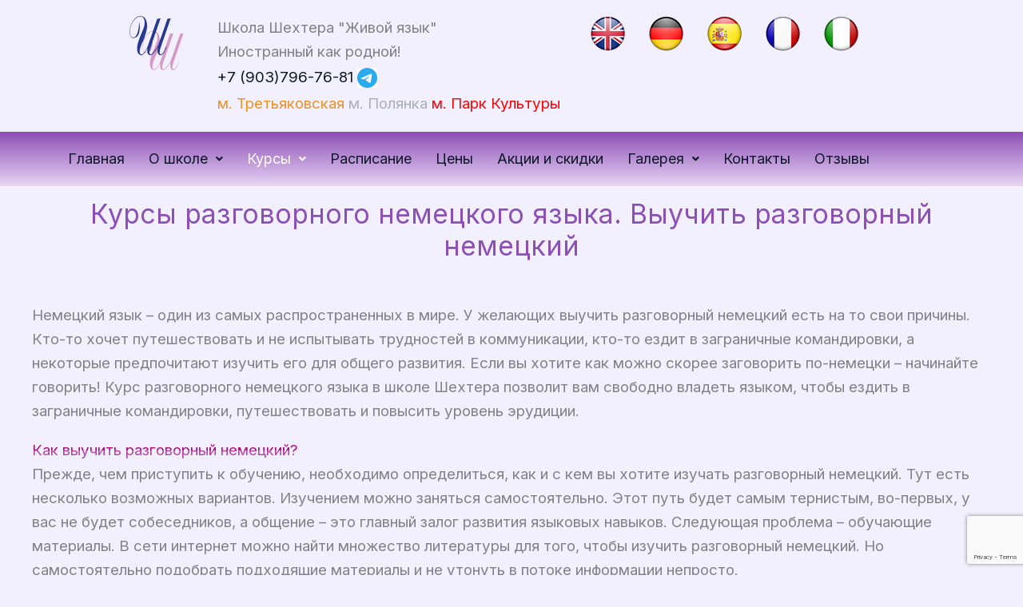

--- FILE ---
content_type: text/html; charset=utf-8
request_url: https://www.google.com/recaptcha/api2/anchor?ar=1&k=6LcDYSssAAAAALk2Qn6Z_keY0Kq7-X6IhB3OxQSR&co=aHR0cHM6Ly9zaGVraHRlci5jbHViOjQ0Mw..&hl=en&v=N67nZn4AqZkNcbeMu4prBgzg&size=invisible&anchor-ms=20000&execute-ms=30000&cb=u3z2ri3x1nd8
body_size: 48584
content:
<!DOCTYPE HTML><html dir="ltr" lang="en"><head><meta http-equiv="Content-Type" content="text/html; charset=UTF-8">
<meta http-equiv="X-UA-Compatible" content="IE=edge">
<title>reCAPTCHA</title>
<style type="text/css">
/* cyrillic-ext */
@font-face {
  font-family: 'Roboto';
  font-style: normal;
  font-weight: 400;
  font-stretch: 100%;
  src: url(//fonts.gstatic.com/s/roboto/v48/KFO7CnqEu92Fr1ME7kSn66aGLdTylUAMa3GUBHMdazTgWw.woff2) format('woff2');
  unicode-range: U+0460-052F, U+1C80-1C8A, U+20B4, U+2DE0-2DFF, U+A640-A69F, U+FE2E-FE2F;
}
/* cyrillic */
@font-face {
  font-family: 'Roboto';
  font-style: normal;
  font-weight: 400;
  font-stretch: 100%;
  src: url(//fonts.gstatic.com/s/roboto/v48/KFO7CnqEu92Fr1ME7kSn66aGLdTylUAMa3iUBHMdazTgWw.woff2) format('woff2');
  unicode-range: U+0301, U+0400-045F, U+0490-0491, U+04B0-04B1, U+2116;
}
/* greek-ext */
@font-face {
  font-family: 'Roboto';
  font-style: normal;
  font-weight: 400;
  font-stretch: 100%;
  src: url(//fonts.gstatic.com/s/roboto/v48/KFO7CnqEu92Fr1ME7kSn66aGLdTylUAMa3CUBHMdazTgWw.woff2) format('woff2');
  unicode-range: U+1F00-1FFF;
}
/* greek */
@font-face {
  font-family: 'Roboto';
  font-style: normal;
  font-weight: 400;
  font-stretch: 100%;
  src: url(//fonts.gstatic.com/s/roboto/v48/KFO7CnqEu92Fr1ME7kSn66aGLdTylUAMa3-UBHMdazTgWw.woff2) format('woff2');
  unicode-range: U+0370-0377, U+037A-037F, U+0384-038A, U+038C, U+038E-03A1, U+03A3-03FF;
}
/* math */
@font-face {
  font-family: 'Roboto';
  font-style: normal;
  font-weight: 400;
  font-stretch: 100%;
  src: url(//fonts.gstatic.com/s/roboto/v48/KFO7CnqEu92Fr1ME7kSn66aGLdTylUAMawCUBHMdazTgWw.woff2) format('woff2');
  unicode-range: U+0302-0303, U+0305, U+0307-0308, U+0310, U+0312, U+0315, U+031A, U+0326-0327, U+032C, U+032F-0330, U+0332-0333, U+0338, U+033A, U+0346, U+034D, U+0391-03A1, U+03A3-03A9, U+03B1-03C9, U+03D1, U+03D5-03D6, U+03F0-03F1, U+03F4-03F5, U+2016-2017, U+2034-2038, U+203C, U+2040, U+2043, U+2047, U+2050, U+2057, U+205F, U+2070-2071, U+2074-208E, U+2090-209C, U+20D0-20DC, U+20E1, U+20E5-20EF, U+2100-2112, U+2114-2115, U+2117-2121, U+2123-214F, U+2190, U+2192, U+2194-21AE, U+21B0-21E5, U+21F1-21F2, U+21F4-2211, U+2213-2214, U+2216-22FF, U+2308-230B, U+2310, U+2319, U+231C-2321, U+2336-237A, U+237C, U+2395, U+239B-23B7, U+23D0, U+23DC-23E1, U+2474-2475, U+25AF, U+25B3, U+25B7, U+25BD, U+25C1, U+25CA, U+25CC, U+25FB, U+266D-266F, U+27C0-27FF, U+2900-2AFF, U+2B0E-2B11, U+2B30-2B4C, U+2BFE, U+3030, U+FF5B, U+FF5D, U+1D400-1D7FF, U+1EE00-1EEFF;
}
/* symbols */
@font-face {
  font-family: 'Roboto';
  font-style: normal;
  font-weight: 400;
  font-stretch: 100%;
  src: url(//fonts.gstatic.com/s/roboto/v48/KFO7CnqEu92Fr1ME7kSn66aGLdTylUAMaxKUBHMdazTgWw.woff2) format('woff2');
  unicode-range: U+0001-000C, U+000E-001F, U+007F-009F, U+20DD-20E0, U+20E2-20E4, U+2150-218F, U+2190, U+2192, U+2194-2199, U+21AF, U+21E6-21F0, U+21F3, U+2218-2219, U+2299, U+22C4-22C6, U+2300-243F, U+2440-244A, U+2460-24FF, U+25A0-27BF, U+2800-28FF, U+2921-2922, U+2981, U+29BF, U+29EB, U+2B00-2BFF, U+4DC0-4DFF, U+FFF9-FFFB, U+10140-1018E, U+10190-1019C, U+101A0, U+101D0-101FD, U+102E0-102FB, U+10E60-10E7E, U+1D2C0-1D2D3, U+1D2E0-1D37F, U+1F000-1F0FF, U+1F100-1F1AD, U+1F1E6-1F1FF, U+1F30D-1F30F, U+1F315, U+1F31C, U+1F31E, U+1F320-1F32C, U+1F336, U+1F378, U+1F37D, U+1F382, U+1F393-1F39F, U+1F3A7-1F3A8, U+1F3AC-1F3AF, U+1F3C2, U+1F3C4-1F3C6, U+1F3CA-1F3CE, U+1F3D4-1F3E0, U+1F3ED, U+1F3F1-1F3F3, U+1F3F5-1F3F7, U+1F408, U+1F415, U+1F41F, U+1F426, U+1F43F, U+1F441-1F442, U+1F444, U+1F446-1F449, U+1F44C-1F44E, U+1F453, U+1F46A, U+1F47D, U+1F4A3, U+1F4B0, U+1F4B3, U+1F4B9, U+1F4BB, U+1F4BF, U+1F4C8-1F4CB, U+1F4D6, U+1F4DA, U+1F4DF, U+1F4E3-1F4E6, U+1F4EA-1F4ED, U+1F4F7, U+1F4F9-1F4FB, U+1F4FD-1F4FE, U+1F503, U+1F507-1F50B, U+1F50D, U+1F512-1F513, U+1F53E-1F54A, U+1F54F-1F5FA, U+1F610, U+1F650-1F67F, U+1F687, U+1F68D, U+1F691, U+1F694, U+1F698, U+1F6AD, U+1F6B2, U+1F6B9-1F6BA, U+1F6BC, U+1F6C6-1F6CF, U+1F6D3-1F6D7, U+1F6E0-1F6EA, U+1F6F0-1F6F3, U+1F6F7-1F6FC, U+1F700-1F7FF, U+1F800-1F80B, U+1F810-1F847, U+1F850-1F859, U+1F860-1F887, U+1F890-1F8AD, U+1F8B0-1F8BB, U+1F8C0-1F8C1, U+1F900-1F90B, U+1F93B, U+1F946, U+1F984, U+1F996, U+1F9E9, U+1FA00-1FA6F, U+1FA70-1FA7C, U+1FA80-1FA89, U+1FA8F-1FAC6, U+1FACE-1FADC, U+1FADF-1FAE9, U+1FAF0-1FAF8, U+1FB00-1FBFF;
}
/* vietnamese */
@font-face {
  font-family: 'Roboto';
  font-style: normal;
  font-weight: 400;
  font-stretch: 100%;
  src: url(//fonts.gstatic.com/s/roboto/v48/KFO7CnqEu92Fr1ME7kSn66aGLdTylUAMa3OUBHMdazTgWw.woff2) format('woff2');
  unicode-range: U+0102-0103, U+0110-0111, U+0128-0129, U+0168-0169, U+01A0-01A1, U+01AF-01B0, U+0300-0301, U+0303-0304, U+0308-0309, U+0323, U+0329, U+1EA0-1EF9, U+20AB;
}
/* latin-ext */
@font-face {
  font-family: 'Roboto';
  font-style: normal;
  font-weight: 400;
  font-stretch: 100%;
  src: url(//fonts.gstatic.com/s/roboto/v48/KFO7CnqEu92Fr1ME7kSn66aGLdTylUAMa3KUBHMdazTgWw.woff2) format('woff2');
  unicode-range: U+0100-02BA, U+02BD-02C5, U+02C7-02CC, U+02CE-02D7, U+02DD-02FF, U+0304, U+0308, U+0329, U+1D00-1DBF, U+1E00-1E9F, U+1EF2-1EFF, U+2020, U+20A0-20AB, U+20AD-20C0, U+2113, U+2C60-2C7F, U+A720-A7FF;
}
/* latin */
@font-face {
  font-family: 'Roboto';
  font-style: normal;
  font-weight: 400;
  font-stretch: 100%;
  src: url(//fonts.gstatic.com/s/roboto/v48/KFO7CnqEu92Fr1ME7kSn66aGLdTylUAMa3yUBHMdazQ.woff2) format('woff2');
  unicode-range: U+0000-00FF, U+0131, U+0152-0153, U+02BB-02BC, U+02C6, U+02DA, U+02DC, U+0304, U+0308, U+0329, U+2000-206F, U+20AC, U+2122, U+2191, U+2193, U+2212, U+2215, U+FEFF, U+FFFD;
}
/* cyrillic-ext */
@font-face {
  font-family: 'Roboto';
  font-style: normal;
  font-weight: 500;
  font-stretch: 100%;
  src: url(//fonts.gstatic.com/s/roboto/v48/KFO7CnqEu92Fr1ME7kSn66aGLdTylUAMa3GUBHMdazTgWw.woff2) format('woff2');
  unicode-range: U+0460-052F, U+1C80-1C8A, U+20B4, U+2DE0-2DFF, U+A640-A69F, U+FE2E-FE2F;
}
/* cyrillic */
@font-face {
  font-family: 'Roboto';
  font-style: normal;
  font-weight: 500;
  font-stretch: 100%;
  src: url(//fonts.gstatic.com/s/roboto/v48/KFO7CnqEu92Fr1ME7kSn66aGLdTylUAMa3iUBHMdazTgWw.woff2) format('woff2');
  unicode-range: U+0301, U+0400-045F, U+0490-0491, U+04B0-04B1, U+2116;
}
/* greek-ext */
@font-face {
  font-family: 'Roboto';
  font-style: normal;
  font-weight: 500;
  font-stretch: 100%;
  src: url(//fonts.gstatic.com/s/roboto/v48/KFO7CnqEu92Fr1ME7kSn66aGLdTylUAMa3CUBHMdazTgWw.woff2) format('woff2');
  unicode-range: U+1F00-1FFF;
}
/* greek */
@font-face {
  font-family: 'Roboto';
  font-style: normal;
  font-weight: 500;
  font-stretch: 100%;
  src: url(//fonts.gstatic.com/s/roboto/v48/KFO7CnqEu92Fr1ME7kSn66aGLdTylUAMa3-UBHMdazTgWw.woff2) format('woff2');
  unicode-range: U+0370-0377, U+037A-037F, U+0384-038A, U+038C, U+038E-03A1, U+03A3-03FF;
}
/* math */
@font-face {
  font-family: 'Roboto';
  font-style: normal;
  font-weight: 500;
  font-stretch: 100%;
  src: url(//fonts.gstatic.com/s/roboto/v48/KFO7CnqEu92Fr1ME7kSn66aGLdTylUAMawCUBHMdazTgWw.woff2) format('woff2');
  unicode-range: U+0302-0303, U+0305, U+0307-0308, U+0310, U+0312, U+0315, U+031A, U+0326-0327, U+032C, U+032F-0330, U+0332-0333, U+0338, U+033A, U+0346, U+034D, U+0391-03A1, U+03A3-03A9, U+03B1-03C9, U+03D1, U+03D5-03D6, U+03F0-03F1, U+03F4-03F5, U+2016-2017, U+2034-2038, U+203C, U+2040, U+2043, U+2047, U+2050, U+2057, U+205F, U+2070-2071, U+2074-208E, U+2090-209C, U+20D0-20DC, U+20E1, U+20E5-20EF, U+2100-2112, U+2114-2115, U+2117-2121, U+2123-214F, U+2190, U+2192, U+2194-21AE, U+21B0-21E5, U+21F1-21F2, U+21F4-2211, U+2213-2214, U+2216-22FF, U+2308-230B, U+2310, U+2319, U+231C-2321, U+2336-237A, U+237C, U+2395, U+239B-23B7, U+23D0, U+23DC-23E1, U+2474-2475, U+25AF, U+25B3, U+25B7, U+25BD, U+25C1, U+25CA, U+25CC, U+25FB, U+266D-266F, U+27C0-27FF, U+2900-2AFF, U+2B0E-2B11, U+2B30-2B4C, U+2BFE, U+3030, U+FF5B, U+FF5D, U+1D400-1D7FF, U+1EE00-1EEFF;
}
/* symbols */
@font-face {
  font-family: 'Roboto';
  font-style: normal;
  font-weight: 500;
  font-stretch: 100%;
  src: url(//fonts.gstatic.com/s/roboto/v48/KFO7CnqEu92Fr1ME7kSn66aGLdTylUAMaxKUBHMdazTgWw.woff2) format('woff2');
  unicode-range: U+0001-000C, U+000E-001F, U+007F-009F, U+20DD-20E0, U+20E2-20E4, U+2150-218F, U+2190, U+2192, U+2194-2199, U+21AF, U+21E6-21F0, U+21F3, U+2218-2219, U+2299, U+22C4-22C6, U+2300-243F, U+2440-244A, U+2460-24FF, U+25A0-27BF, U+2800-28FF, U+2921-2922, U+2981, U+29BF, U+29EB, U+2B00-2BFF, U+4DC0-4DFF, U+FFF9-FFFB, U+10140-1018E, U+10190-1019C, U+101A0, U+101D0-101FD, U+102E0-102FB, U+10E60-10E7E, U+1D2C0-1D2D3, U+1D2E0-1D37F, U+1F000-1F0FF, U+1F100-1F1AD, U+1F1E6-1F1FF, U+1F30D-1F30F, U+1F315, U+1F31C, U+1F31E, U+1F320-1F32C, U+1F336, U+1F378, U+1F37D, U+1F382, U+1F393-1F39F, U+1F3A7-1F3A8, U+1F3AC-1F3AF, U+1F3C2, U+1F3C4-1F3C6, U+1F3CA-1F3CE, U+1F3D4-1F3E0, U+1F3ED, U+1F3F1-1F3F3, U+1F3F5-1F3F7, U+1F408, U+1F415, U+1F41F, U+1F426, U+1F43F, U+1F441-1F442, U+1F444, U+1F446-1F449, U+1F44C-1F44E, U+1F453, U+1F46A, U+1F47D, U+1F4A3, U+1F4B0, U+1F4B3, U+1F4B9, U+1F4BB, U+1F4BF, U+1F4C8-1F4CB, U+1F4D6, U+1F4DA, U+1F4DF, U+1F4E3-1F4E6, U+1F4EA-1F4ED, U+1F4F7, U+1F4F9-1F4FB, U+1F4FD-1F4FE, U+1F503, U+1F507-1F50B, U+1F50D, U+1F512-1F513, U+1F53E-1F54A, U+1F54F-1F5FA, U+1F610, U+1F650-1F67F, U+1F687, U+1F68D, U+1F691, U+1F694, U+1F698, U+1F6AD, U+1F6B2, U+1F6B9-1F6BA, U+1F6BC, U+1F6C6-1F6CF, U+1F6D3-1F6D7, U+1F6E0-1F6EA, U+1F6F0-1F6F3, U+1F6F7-1F6FC, U+1F700-1F7FF, U+1F800-1F80B, U+1F810-1F847, U+1F850-1F859, U+1F860-1F887, U+1F890-1F8AD, U+1F8B0-1F8BB, U+1F8C0-1F8C1, U+1F900-1F90B, U+1F93B, U+1F946, U+1F984, U+1F996, U+1F9E9, U+1FA00-1FA6F, U+1FA70-1FA7C, U+1FA80-1FA89, U+1FA8F-1FAC6, U+1FACE-1FADC, U+1FADF-1FAE9, U+1FAF0-1FAF8, U+1FB00-1FBFF;
}
/* vietnamese */
@font-face {
  font-family: 'Roboto';
  font-style: normal;
  font-weight: 500;
  font-stretch: 100%;
  src: url(//fonts.gstatic.com/s/roboto/v48/KFO7CnqEu92Fr1ME7kSn66aGLdTylUAMa3OUBHMdazTgWw.woff2) format('woff2');
  unicode-range: U+0102-0103, U+0110-0111, U+0128-0129, U+0168-0169, U+01A0-01A1, U+01AF-01B0, U+0300-0301, U+0303-0304, U+0308-0309, U+0323, U+0329, U+1EA0-1EF9, U+20AB;
}
/* latin-ext */
@font-face {
  font-family: 'Roboto';
  font-style: normal;
  font-weight: 500;
  font-stretch: 100%;
  src: url(//fonts.gstatic.com/s/roboto/v48/KFO7CnqEu92Fr1ME7kSn66aGLdTylUAMa3KUBHMdazTgWw.woff2) format('woff2');
  unicode-range: U+0100-02BA, U+02BD-02C5, U+02C7-02CC, U+02CE-02D7, U+02DD-02FF, U+0304, U+0308, U+0329, U+1D00-1DBF, U+1E00-1E9F, U+1EF2-1EFF, U+2020, U+20A0-20AB, U+20AD-20C0, U+2113, U+2C60-2C7F, U+A720-A7FF;
}
/* latin */
@font-face {
  font-family: 'Roboto';
  font-style: normal;
  font-weight: 500;
  font-stretch: 100%;
  src: url(//fonts.gstatic.com/s/roboto/v48/KFO7CnqEu92Fr1ME7kSn66aGLdTylUAMa3yUBHMdazQ.woff2) format('woff2');
  unicode-range: U+0000-00FF, U+0131, U+0152-0153, U+02BB-02BC, U+02C6, U+02DA, U+02DC, U+0304, U+0308, U+0329, U+2000-206F, U+20AC, U+2122, U+2191, U+2193, U+2212, U+2215, U+FEFF, U+FFFD;
}
/* cyrillic-ext */
@font-face {
  font-family: 'Roboto';
  font-style: normal;
  font-weight: 900;
  font-stretch: 100%;
  src: url(//fonts.gstatic.com/s/roboto/v48/KFO7CnqEu92Fr1ME7kSn66aGLdTylUAMa3GUBHMdazTgWw.woff2) format('woff2');
  unicode-range: U+0460-052F, U+1C80-1C8A, U+20B4, U+2DE0-2DFF, U+A640-A69F, U+FE2E-FE2F;
}
/* cyrillic */
@font-face {
  font-family: 'Roboto';
  font-style: normal;
  font-weight: 900;
  font-stretch: 100%;
  src: url(//fonts.gstatic.com/s/roboto/v48/KFO7CnqEu92Fr1ME7kSn66aGLdTylUAMa3iUBHMdazTgWw.woff2) format('woff2');
  unicode-range: U+0301, U+0400-045F, U+0490-0491, U+04B0-04B1, U+2116;
}
/* greek-ext */
@font-face {
  font-family: 'Roboto';
  font-style: normal;
  font-weight: 900;
  font-stretch: 100%;
  src: url(//fonts.gstatic.com/s/roboto/v48/KFO7CnqEu92Fr1ME7kSn66aGLdTylUAMa3CUBHMdazTgWw.woff2) format('woff2');
  unicode-range: U+1F00-1FFF;
}
/* greek */
@font-face {
  font-family: 'Roboto';
  font-style: normal;
  font-weight: 900;
  font-stretch: 100%;
  src: url(//fonts.gstatic.com/s/roboto/v48/KFO7CnqEu92Fr1ME7kSn66aGLdTylUAMa3-UBHMdazTgWw.woff2) format('woff2');
  unicode-range: U+0370-0377, U+037A-037F, U+0384-038A, U+038C, U+038E-03A1, U+03A3-03FF;
}
/* math */
@font-face {
  font-family: 'Roboto';
  font-style: normal;
  font-weight: 900;
  font-stretch: 100%;
  src: url(//fonts.gstatic.com/s/roboto/v48/KFO7CnqEu92Fr1ME7kSn66aGLdTylUAMawCUBHMdazTgWw.woff2) format('woff2');
  unicode-range: U+0302-0303, U+0305, U+0307-0308, U+0310, U+0312, U+0315, U+031A, U+0326-0327, U+032C, U+032F-0330, U+0332-0333, U+0338, U+033A, U+0346, U+034D, U+0391-03A1, U+03A3-03A9, U+03B1-03C9, U+03D1, U+03D5-03D6, U+03F0-03F1, U+03F4-03F5, U+2016-2017, U+2034-2038, U+203C, U+2040, U+2043, U+2047, U+2050, U+2057, U+205F, U+2070-2071, U+2074-208E, U+2090-209C, U+20D0-20DC, U+20E1, U+20E5-20EF, U+2100-2112, U+2114-2115, U+2117-2121, U+2123-214F, U+2190, U+2192, U+2194-21AE, U+21B0-21E5, U+21F1-21F2, U+21F4-2211, U+2213-2214, U+2216-22FF, U+2308-230B, U+2310, U+2319, U+231C-2321, U+2336-237A, U+237C, U+2395, U+239B-23B7, U+23D0, U+23DC-23E1, U+2474-2475, U+25AF, U+25B3, U+25B7, U+25BD, U+25C1, U+25CA, U+25CC, U+25FB, U+266D-266F, U+27C0-27FF, U+2900-2AFF, U+2B0E-2B11, U+2B30-2B4C, U+2BFE, U+3030, U+FF5B, U+FF5D, U+1D400-1D7FF, U+1EE00-1EEFF;
}
/* symbols */
@font-face {
  font-family: 'Roboto';
  font-style: normal;
  font-weight: 900;
  font-stretch: 100%;
  src: url(//fonts.gstatic.com/s/roboto/v48/KFO7CnqEu92Fr1ME7kSn66aGLdTylUAMaxKUBHMdazTgWw.woff2) format('woff2');
  unicode-range: U+0001-000C, U+000E-001F, U+007F-009F, U+20DD-20E0, U+20E2-20E4, U+2150-218F, U+2190, U+2192, U+2194-2199, U+21AF, U+21E6-21F0, U+21F3, U+2218-2219, U+2299, U+22C4-22C6, U+2300-243F, U+2440-244A, U+2460-24FF, U+25A0-27BF, U+2800-28FF, U+2921-2922, U+2981, U+29BF, U+29EB, U+2B00-2BFF, U+4DC0-4DFF, U+FFF9-FFFB, U+10140-1018E, U+10190-1019C, U+101A0, U+101D0-101FD, U+102E0-102FB, U+10E60-10E7E, U+1D2C0-1D2D3, U+1D2E0-1D37F, U+1F000-1F0FF, U+1F100-1F1AD, U+1F1E6-1F1FF, U+1F30D-1F30F, U+1F315, U+1F31C, U+1F31E, U+1F320-1F32C, U+1F336, U+1F378, U+1F37D, U+1F382, U+1F393-1F39F, U+1F3A7-1F3A8, U+1F3AC-1F3AF, U+1F3C2, U+1F3C4-1F3C6, U+1F3CA-1F3CE, U+1F3D4-1F3E0, U+1F3ED, U+1F3F1-1F3F3, U+1F3F5-1F3F7, U+1F408, U+1F415, U+1F41F, U+1F426, U+1F43F, U+1F441-1F442, U+1F444, U+1F446-1F449, U+1F44C-1F44E, U+1F453, U+1F46A, U+1F47D, U+1F4A3, U+1F4B0, U+1F4B3, U+1F4B9, U+1F4BB, U+1F4BF, U+1F4C8-1F4CB, U+1F4D6, U+1F4DA, U+1F4DF, U+1F4E3-1F4E6, U+1F4EA-1F4ED, U+1F4F7, U+1F4F9-1F4FB, U+1F4FD-1F4FE, U+1F503, U+1F507-1F50B, U+1F50D, U+1F512-1F513, U+1F53E-1F54A, U+1F54F-1F5FA, U+1F610, U+1F650-1F67F, U+1F687, U+1F68D, U+1F691, U+1F694, U+1F698, U+1F6AD, U+1F6B2, U+1F6B9-1F6BA, U+1F6BC, U+1F6C6-1F6CF, U+1F6D3-1F6D7, U+1F6E0-1F6EA, U+1F6F0-1F6F3, U+1F6F7-1F6FC, U+1F700-1F7FF, U+1F800-1F80B, U+1F810-1F847, U+1F850-1F859, U+1F860-1F887, U+1F890-1F8AD, U+1F8B0-1F8BB, U+1F8C0-1F8C1, U+1F900-1F90B, U+1F93B, U+1F946, U+1F984, U+1F996, U+1F9E9, U+1FA00-1FA6F, U+1FA70-1FA7C, U+1FA80-1FA89, U+1FA8F-1FAC6, U+1FACE-1FADC, U+1FADF-1FAE9, U+1FAF0-1FAF8, U+1FB00-1FBFF;
}
/* vietnamese */
@font-face {
  font-family: 'Roboto';
  font-style: normal;
  font-weight: 900;
  font-stretch: 100%;
  src: url(//fonts.gstatic.com/s/roboto/v48/KFO7CnqEu92Fr1ME7kSn66aGLdTylUAMa3OUBHMdazTgWw.woff2) format('woff2');
  unicode-range: U+0102-0103, U+0110-0111, U+0128-0129, U+0168-0169, U+01A0-01A1, U+01AF-01B0, U+0300-0301, U+0303-0304, U+0308-0309, U+0323, U+0329, U+1EA0-1EF9, U+20AB;
}
/* latin-ext */
@font-face {
  font-family: 'Roboto';
  font-style: normal;
  font-weight: 900;
  font-stretch: 100%;
  src: url(//fonts.gstatic.com/s/roboto/v48/KFO7CnqEu92Fr1ME7kSn66aGLdTylUAMa3KUBHMdazTgWw.woff2) format('woff2');
  unicode-range: U+0100-02BA, U+02BD-02C5, U+02C7-02CC, U+02CE-02D7, U+02DD-02FF, U+0304, U+0308, U+0329, U+1D00-1DBF, U+1E00-1E9F, U+1EF2-1EFF, U+2020, U+20A0-20AB, U+20AD-20C0, U+2113, U+2C60-2C7F, U+A720-A7FF;
}
/* latin */
@font-face {
  font-family: 'Roboto';
  font-style: normal;
  font-weight: 900;
  font-stretch: 100%;
  src: url(//fonts.gstatic.com/s/roboto/v48/KFO7CnqEu92Fr1ME7kSn66aGLdTylUAMa3yUBHMdazQ.woff2) format('woff2');
  unicode-range: U+0000-00FF, U+0131, U+0152-0153, U+02BB-02BC, U+02C6, U+02DA, U+02DC, U+0304, U+0308, U+0329, U+2000-206F, U+20AC, U+2122, U+2191, U+2193, U+2212, U+2215, U+FEFF, U+FFFD;
}

</style>
<link rel="stylesheet" type="text/css" href="https://www.gstatic.com/recaptcha/releases/N67nZn4AqZkNcbeMu4prBgzg/styles__ltr.css">
<script nonce="o9pR_QL_8FArpMNYBrorew" type="text/javascript">window['__recaptcha_api'] = 'https://www.google.com/recaptcha/api2/';</script>
<script type="text/javascript" src="https://www.gstatic.com/recaptcha/releases/N67nZn4AqZkNcbeMu4prBgzg/recaptcha__en.js" nonce="o9pR_QL_8FArpMNYBrorew">
      
    </script></head>
<body><div id="rc-anchor-alert" class="rc-anchor-alert"></div>
<input type="hidden" id="recaptcha-token" value="[base64]">
<script type="text/javascript" nonce="o9pR_QL_8FArpMNYBrorew">
      recaptcha.anchor.Main.init("[\x22ainput\x22,[\x22bgdata\x22,\x22\x22,\[base64]/[base64]/[base64]/bmV3IHJbeF0oY1swXSk6RT09Mj9uZXcgclt4XShjWzBdLGNbMV0pOkU9PTM/bmV3IHJbeF0oY1swXSxjWzFdLGNbMl0pOkU9PTQ/[base64]/[base64]/[base64]/[base64]/[base64]/[base64]/[base64]/[base64]\x22,\[base64]\\u003d\\u003d\x22,\[base64]/Dqk3CksOoJQzDhnTDv8K9w4EJwoLDiQNTwq/DsMOXWMKvflF3aE0nw6RPU8KNwpTDjGVTCsKZwoAjw5YyDXzCtHdfe1ERADvCl2tXahnDmzDDk2ZCw5/DnWVVw4jCv8K0Q2VFwpvCmMKow5Fxw4N9w7RUQMOnwqzCoCzDmlfCgUVdw6TDtGDDl8KtwpAUwrk/d8K8wq7CnMO4wptzw4k/[base64]/CgyZeOWFDRQXDhlNYw7jDmjRuwr5QN1TCvcKmw7jDlcOtX2XCqDHCjMKVHsOMF3skwp/DksOOwozCj0suDcOHAsOAwpXComzCujXDmEXCmzLCrwdmAMKzI0V2HDIuwppKUcOMw6ccS8K/YysCamLDiCzClMKyIxfCrAQVB8KrJVDDkcOdJUzDkcOJQcO7EBguw6LDisOidRbCusOqf3nDvVs1wpdLwrpjwpIEwp4jwrcle3zDtlnDuMODIB0IMCPCusKowrkFD0PCvcOeeh3CuQbDscKOI8KEI8K0CMONw4NUwqvDskzCkhzDhhg/[base64]/w4DDoiTCnsOTSShhKxvDisK5wqI4w4ItwoTDjG9lXsKkHMKzQVvCtFgUwo7DvMOewpEbwolZd8ORw6tBw5UYwrQzdMKbw63DjMK2AMOYJV7DlhBiwp/DmTXDh8Kow4NMM8KAw6bCsCEUJXDDsyRWOGbDuE87w7PCqMOdw59LaG0RKMO8wqzDv8OPRsOqw4h/wq4oWsOrwoIaS8KdBmAQB0ttwqzCn8Ofwp/[base64]/Dh8O9LcObwojDgmrCr8O1w5/CvMKCJBsuw6DCg8KvwqBRwq94HcKLSMOpbsO8w5V0wqjDlg7CtcOtBznCt2nCl8K6ZRnDucKzacOxw7TCicOkwq0iwoNHe2zDl8OlJWcywr7CjS3DtFHCn2ZqSHJKwqnDuwonB2TCiUPDjsOlLSpWw4ImNiAJL8KNc8K/YF/Cg2HClcOGw7wlw5tpd1Upw754w6HDpTDCkXlBQMOWPSI3wp9hPcOaDsOCwrTCkzlVw65Ew63CixXClEbDpMK/MWPDj3rCpFlewrkacR7CkcKJwpM1S8O4w6HDtSvClA/CikJ5BsKNL8OQb8KSWDsHAyYSwrUow4/[base64]/[base64]/cErDpydkwpbDp2jDrMO8w5bDqhbDhsOWPMKGwozCocOzIcOwCQHDu24GZsOoBmDCuMOsacKGIsOrw4rCksK1wro2wrbCmmfCiTR4W3QYc1/DrVTDo8OTQcO/[base64]/e3duQlbDtMKVVQ7Cm0UVw6A3w4QWNT8qP3/CocKkcH/Ck8KkR8KvNsOWwqhQbMKTUEc9w5TDrH7DowkBw6QKSAVLwqpuwobDpA3DkRoQMWN/[base64]/DnX0fw5vCm8K1wrZGw541W8OpwpLCvSzCqcKHwpXDssO+YMKfSm3Dt1bCsx/CmsOYwr3CocO5wppTwr1pwq/[base64]/DnDDDglHDnjQwwqrCt0PDk3IGLcK8C8K5wrfDgzzDqBTDqMKtwoJ0wql/B8Klw5whw5MBZ8KWw6IoIcOiEHhIGMOkL8O/UiZjw6EXwrXCv8Oaw6dtw7DCgGjDoxhPMjDCl2TCg8Okw4VUw5jDtx7Chm46wqfDoMOew6jDrA9OworDnl/DjsOgfMK7wqrDi8OfwoXCm2lrwoYEwpjCtMO0CsKmwo3CgDg+JQx9VsKbwohgYgkCwqhaMMKVw4HDusOfGQ/Dj8OrBsKQGcK0NEgiwqzCr8KpUl3Ck8KRIGzDmMK7bcK6wpY+QB3Cv8Kpwq7DscOwXcKJw40zw7xbOCU+OXpLw4bCqcOsWVxPO8Oxw43ChMOGwqd/w4PDlkZqM8KQw7N7azTDtsK9w53Dr2/[base64]/ecKSw6VHw6jCsSlswoYaDkDCjQliw7RXYjZnGhjCu8Oqw73Dr8OBZXFBw4PCmRAMRsOgQxVgw6ZhwrjCkkHCoB7DjkPCssOUwqQlw7N3wpHCksOgSsKSXWfCn8Kiwo1Zw4llw4hMw79xw4t3wq5Mw7syDG1Yw7x5W1EIUR/DtmMpw7HDkcK8w77CssKoUcKLbcKtwrBJwppsKEjClQtIb2wgw5XDtVRAwr/[base64]/Ci8KTw5sUwrvCucK+wo43wqdXwppaAMKfwpUwV8Kfw54hL0PDmDVjJD7ClHHCrgx/w6rCizDClcKPw5DDgGMLfMKrS2sYcMO4QMOSwonDjsOuw4cvw67Cl8OaV0rCgXBFwpjDklhSV8KDwrcCwo/[base64]/[base64]/DqMOswqhIJ8KFw6HCgGjDnMO9YC7DjMO9woIYWztjM8KvGEN/w7hoYsOlwpXCvcKQMMKdw4XDj8KXw6nDghx0w5dEwpYYw5/ClMORalPCt3/[base64]/DssOLwpXClBITOcOUIhYYJcKqw7UdVsODVsKFw4fCsMK+TDZBPGzDvMOBf8KZGmsISmTDtMKhEyV1GmIMwqFMwpA1K8Oxwpddwr/DryM7XGLCrcKuw6ogwqQmOwcDwpLDq8KTD8KfCjrCtsKGw7fCh8Ksw7zDp8K8wrzDvifDkcKIw4Q4wqPCjsKNAlrCqWFxLMKlwrDCt8OGw5lfw4A/[base64]/bDjCmmbDhjjCicOsESZDwqvDoAnCkcKFw7/DhsKpc3gWfcOxw4nCowTDpcOWN11YwqMxwqnDvgDDqVlwV8OFw4XCicK8Nk3DmcOBRB3DkcOcRSXCp8OJZFzCn39rOcKzRsONwrLCjcKCwr/Cp1bDm8KPwrpfQcKlwrBYwrzCmF3CnS/Dn8K/[base64]/CqwcZfsOPw73CsA08KwPDtjMCHMKqw7PCnsKgZcOSw7ldw7ckwoLCgh14w5NHJxNIDSlMKcOuC8ONwqVFwqnDtMKSwr1QFsK4w7lqIcOLwr8jDAsEwoxAw77CjsO4LsKdw67Dp8O4wr/CsMOtfUkXFC7Dkzh0LsOzwoHDkh3DsQjDqivCjsOrwpoKIBrDrnXDr8KwaMOcw4Rqw6gTwqXCncOLwpgzADrClU1XXycmwpnCg8KRMMO7wqzCnSFRw7IpHhzDl8OjR8O3McKufMKOw7/[base64]/DvBPCvgDDtcOCJFXCjcKPXVXDrsKXw5g+w47CvhsFwo7Cr2HCo2zDncOwwqXClDUJw43DnsK1wrDDsnzCpsKrw4nDjsO5f8KUMS8SB8KBaHFCGHAKw6xZw4DDmjPCnS3DmMOwGSrDpQ7CnMOqJMK6w4PCtMOdwrI/wrbDqQvCiGYfFUUlw73ClxbCjsOHworCu8OTesKtw6A+BVtuwodzQU5KHyZRKcO+IjPDisKtdAIswr0Pw4nDrcK/XcKUQBPCpRNVw40nIi3CsFM7dsO0wrTDgkvCi1xdfMOUahRTwqvDknwuw7IYbcKawq7Cr8OqBMOtwp/CqWzDhDdFw6BqwonCl8OmwrNkL8KBw5bDksKQw70WJsO7WMO9dkfClAbDs8KAw6ZfY8OsH8KPw6YoLcOaw7PCiVYvw77DjgTDjxgrGyFKwrMOZ8K/w4zDj1fDl8KEwovDnBUZMMOkQcKxNF/DpmjCkC5pD37Dkw1/[base64]/CriAbwo5vw5rDliXCsREywr7DmsKew40ewrHCvTUeCcO0f31Gw4ZiJcKfIy7DhcKEPyvDmUNiwrVGYcO6P8O2wpQ/bcKEDHvDolRmw6UCw7dDCT8TWMOkXMOBwrESJ8ObGcK4O3khw7fDmgzDqsOMwqBOLz4YcxEYw6bDi8O1w4rCqcOHVGbCoTVhasOJw5MOZcKbw47CpA41w6HCtcKNBRFewqtESsO4MsOHwptUPlTDikZBL8OWEgnCicKNG8KeaHfDtV3DlsOCUiMHwr1dwp3Djw/[base64]/DncOKCsOjEgfCnyElFl9yS8OzT8Klw7stJcOQwpnCny19w6TDuMOCw6LDssKCwqXCucKpRsKXU8ObwrlwU8KFw4lRAcOSw7nCocOuQcKfwoFaAcOqwopHwrjCqcKKLcOqPEbDqSUAe8KBw50tw70owq4Fw5dowonCuStxZMKhKMODwqcjw4zDrsOoDcKRcCfDoMKUwo/CpcKhwrggCMKJw6/Dvzw/BMKNwpwNfkl2WsO2wpYRFR9OwrUtwoNhwq3DuMKqw4dLw7F5w7bCtD5USsKrw7PDjMKDw5TDl1HCvcK0N1AHw6lhacK1wrBsc2XCkWfDpl5cwrHCoj3Dh3XDkMKIZMOgw6JZwrzDlArCjmPDj8O/eATCosKzRcKAw77CmVFPPyzDvcOXcAPCukhGwrrDpsKIWD7DksOLwrtDwoofGMOmIsKpQijCtWrCsWZWw59dP1LCosKQwozChMO1w4/DmcO7w5kRwr9twqXCuMK0w4PDm8O/[base64]/CkMKtwojDpylCSgVTw5J4NMK+wqc7fMO+w7p5wrJQDMOVEykbw4jCrsKbNsKhw7BiTyfCrw3CoSXCvlAjVSDCq2/CmcONYlYuw6NNwrnCp2lYaTgDSMKvWQnCu8Okf8Oqw59nA8OCw4kyw77DuMKWw7wlw7BNw5UFUcKbw6liEkbCiX96wpAUw4nCqMOgIi1sWsOkAQXDsC/CsRs6Vi47wrkkwp3CrjXCvzXDh2AuwoHDqT7CgGobwrVWwq3CiDTDusKCw4IBEmBCOcOFw5/ChMOIw7vDlsO9wrHCoW0HasOgw4Jcw4rDssOwBQ94w6fDq00neMK6w6LDpMOANMORw7MRK8KDUcKxTGEAw68oIcKvw5zCrljDucOWYBRQZR4kwqzDgDpOwrzDtz9XWcKKwr5/[base64]/[base64]/w6NfRcOlwrp/w4kzCcOqa2DCowZAeMKAwoPCgMOPwrLCusOIw7YkahzCmcONwpXCvyoOWMOUw7B8a8Omw5oPYMO3w4HDliRlw5grwqTCsSZLV8OvwrHDhcOUBsK7wr7CicKLXsO0wqDCmQx1czYbXAbCncOyw6VDGcO/EzMEw7TDl07CrBPDpXUDaMK/w7kSXMKUwqUiw7XCrMORMmDCpcKAf3nDvEHDisOFBcOuw7/[base64]/wq5nRip0w5DCikVswpDCjcK0NcOgwoM9wrZcw6R4wq5Rwr3DvEfCr1PDlwnDkQrCrB10PsOBVcK8cFnDiw/Duy4ZC8OOwobCp8Kmw401a8OWBMONw6fCqcK6NWjDhcOHwqZowpBGw5/CqsO4bk7CqsK5B8OtwpDCt8KQwqY6wqIXLxDDtMOHUG3CgBXCj0gQbEVRXMOPw63CmWJJL2bDmMKoFsKJIcOMFSE7c0EvJA/CimbDq8Kvw5XCicKrwpk4w4jDhRnDuhjCpznDsMOEw73Cv8OUwoccwq88HQdZQX5xw6DCmmPDrSrDkAbCpsORYX09Bglawokcw7YJdMKewoV2JErCp8KHw6XClMKDV8KCYcKkw4XCtcK2w4bDqBvDi8KMw4vDmMKYWFhywrrDtcOAwo/[base64]/[base64]/DmTjCmsORwq9jw4LDoiYNwogMwrtcDcOdwoHCqhbCpsKyPcKAMjdZC8KLJgvCgcOrLxBBEsKyCMKRw7ZAwqDCsRVTHMOYwowZaSfDqMKcw7fDlMKywqV/w6DClHs2R8Kuw4BgezTDr8KEWsOXwpXDmcOLWcOkVsK3wpRMS0w1wpzDrQIDQcOiwqDCuAAZcMOvw6xjwoomLm0WwpdcJT0Iwo1IwoQfchdywpzDgMOZwoNQwoQ3CiPDksObOgfDtMOZL8O7wrTCgC83ccKLwoFmwrE/w6RrwrUFBkPDtQvDk8KvHsOqwp81WMKJw7PClsKcwrN2wrkya2M2wrrDnsOQPhF7FhPCq8Ouw4Qrw6ozBlklw7rDm8OUw5XCjB/[base64]/[base64]/DhcO8LcOObMK0Bi0UYsORfcOCYRXDuV5VXMKQw5/[base64]/V8OlwrPDp8O+TsK4worDshXCkcOsIDI1ahsqXE/[base64]/CgcOiw7IvSjN2w55jPsOvOlfDgMOpUW9uw4LCuA4BN8OCJlDDk8OSwpXDjQ/CthfCl8O8w77CuWcIUcKTRmHCklnDo8Krw4xtworDqMOCwrA/EmvCnS00wqcMNsO+bmtTX8KywoFEfsOZwofDkMO2B1DCgMKpw6/CuDjDu8OHw7LDmcOvw54vwqhcF3Zaw4HDuThvV8Onw7rDicKxXcK5w4vDpMKpw41iHlw1PsK4EsKgwq8lEMOGZ8OBJMO2w6/DjE3CgF/DqcKOwpHCpcKkwqdgQMOMwonDtXc6BTvCqws5w4MbwqAKwr/DnXvCn8OZw6fDvHNZwo7DvsOtLw/[base64]/ahBSZsKRecKyLDHCs8OsPMKFw5d/c8OewrJOZMKPwrAQWkrDgMOZw5bCr8ODw6kgUgNRwrbDn0wSfGDCnw0iwptTwpzDp3p2wo81BTl2w5IWwrTDhcKUw7PDgnNowrECSMOewqYjQ8K0w6PClsOzQcO/[base64]/[base64]/NMKSQsOZw6nDpsOAHFQtwrnClcOsw5NeAzt5AXbChyQ6w47CrMKxAGXCqnEcETrDog/CncKhJV9SaGzCi1t2wq5ZwrXCnMOew4rDoSHCv8OFFsODw4HCqF4PworCrVLDjQE6FnXDkwZzwo8bHsORw4Fzw41wwpgrw50kw5J5FMK/[base64]/DjsOLw4kQwqVWwrbDmsOaw43CiCw5w6AJX8KkwprDr8Oqw5XCrypmccObQ8Opw6o0KynDucOqwrAWLcKyWsOTHmjDpMO4w5wiPRNSb2PClX/CuMKqJy/Dh1h4w6/ChQDDkQzDjcKVUVXDnF/DsMKZSUoCwrsKw7gdesOpSF4Qw4PCk3fCksKmFFXCuHrCkywcwpnDllfClcOTwrbCvyRvecKjccKLw5BsDsKQw7MDX8K/[base64]/DsWjDqxrDqVjCpF5DTcOySBrDoCpJw77DmHAawpZaw4F0H3/DkMO6IsKZTsKlSsONP8OUbMOzAzZeLcOdd8OIFRhXw4jCmFDCgCzCuGLCqU7DoT5gw4YxYcOZCnBUwq/[base64]/[base64]/BsKianZywqzCmy4bLcK+wpXDscOawrfCvMK6CsKpw4fDrsOhEcOfwrvDh8KBwpHDlWwvNUEHw7/CnCTDj1gUw5tYaGlcw7QeTsOGw68kwrHDo8OBAMKYG1B+SUXCusOoDwl+RMKKwrttFcO+w47CinIFS8O5CcOLw7bCiyjDhMOMwolEB8OJw4/CpyFCwpXCqsOKwoY6JwtKaMO4WRbClVgDwr46wqrCiizChCXDjMKVw5Mpwp3ComTDmMKtw4bDhSvDjcKzRcOMw6MzQVrCn8KjYhQIwoc6w7/[base64]/DiTfDvcOhVkgswq/DiMOXfDzCgcKUNsKOwr1Sw6fCiMOMwpXDtsKMw6PCtMKlHsKMBybDu8KnVSsYw53DnDfCjsKwC8K2wqJEwoDCrcORw6MFwqrClEwJJ8OLw7IbC0MRb2YNZFc0VsO8w4lAeSXDq1nCvyk+AmnCsMOmw4BFZGpwwqspe1xnBQ9nw75Ww64PwoQqwr/CuRnDqEfCtg/[base64]/CmMKVw7wrw6zCscKVw7DCpkHDnMK7w6vDuljChcK5w7/[base64]/[base64]/ClVZEw6QLdRhQwpbCuMOkw73DpsKqwrTDsMOZw5YRfDspdcKWw68RWEdoOThwH2fDu8KkwqMeDMKXw6E9asKbQULCpSDDqMKnwpXDul4/w43CliN7AMK9w7nDi1kjIcOnWF3DusOXw5HDjcK3E8O5eMOew53CtUXDqClAJyjDtsKcNMKswq3DonfCkMK/[base64]/wqlOw4LDoMOPw64cBSTCscKbRW9DMxwYBcKpw6hzwoJSBgh2w5EGwp/CnsODw7XDiMO8woE7TsKrw5ECw6fDhMO8wr0mR8OyVSrDq8OmwpFhCMK4w6rCosO4TMKFw7xYw7xVw6x/w4HDqcK5w4gcwpDClF/DmGY1w47DpR7CvCxcC3PCgmfClsOPw4bCtijCmsKHw6zDuEbDmsOMaMO8w6fCksOjYE1TwpfDtMOpY0HDnlNTw7bDtSIiwqsXb3HDnCBIw49KCFrDsjrDnE3CiAJeLHBPAcOvw54BGsK1Mz3Dh8OzwrjDh8OObcOwT8KGwr/DvQTDgsO/a28Kwr/[base64]/ClsOqw509exzDjU/CtCnCt8O5w4vDkSLCpjDCj8OmwqU/w5B+wr57wpzCkMKkwqXCnRxaw7x/On3DocKBw55tfVRaeHlJe2DDtsKgUyhPOxlkRMOxbcORAcKXTRbCisONZAvDksOQIcKMw5jCpBl1LRwdwqh7ccO3wqrDlA5kEcKEKC7DhMO5wqxQw7ZrKsO5UjfDnynDlRAWw6R4w5/[base64]/DshlFw7Ayw5BfFsOFw55cccKcAMK4wrVrw4wLIxN6w4zDskgkw6lEBsOlw70Xwp/CjUzCmW4PdcKgwoFuwqxgA8Kyw6XDlwDDtSbDtcOWw4nDk3BiQxZmw7TCtDMswqjCrB/CjwjDiRIdw7t8f8KKw7YZwrFiwqISLMKvw63CisKww4cdTm7DtMKvBCURXMK2dcO7DQ3DisOmKcOJKnRqc8KyHGTCgsOyw5jDgsOlDnHCicO+w7bDmMOpBgk0w7DCh0fCmkQJw60ZV8Knwqg3wpkifMKOw5bCnkzDlVkowp/Cj8OWBBbDpcKyw7t1KcO0EiHDghHDm8O2woPChS/Dn8K8A1fDoybCmhtCSsKYw7sMw606w5UEwql8wpACa3kuIlFXacKKw4HDksKVW3LCo37Cp8OTw7NLwofCo8KDLC/Cv3N3X8OXPMOiDhHCrwYPNsKwJE/CvRTDikoaw59vOknCsh5iw5NqZivDmDfDssKYeknDm3TDjDPDj8O5Hg8FHHpmwrJaw5Now6xxMFB/w7fCg8Oqw7bCnB9IwpgcwozCg8OCwrURwoDDncOZRSYjwrJyNy9Mw7fDl294asKhwrLCrFkSdXHCjBNKw7nCiR9Ww7zCt8KvSAp3BBbDlDvDjhofU2xAw7h2w4EvCMKBwpPClMKxXggwwp16ATbCqcKZw6wCwqEpw5nCjy/Cj8OpBjDCp2Que8OiPDPDozk1XMKfw4c6GE5udsOxw4B8fcKyf8OhQ3JcDA3CqsKkY8KeXBfCr8KFBhzCoF/[base64]/CmQ1XwoPCnR47Bz7Dm8KfSzVRw455b8KFFlvCizgwB8ONw5JNw6bCq8KadD/DrcKlwp5dE8OaXnrDoRgAwrB5w59nJ0Aqwo3DhMOTw7w/OmVNDBHCrMK7N8KbSsO6w7RJNT8nwqZGw6/CnGtzw7fCqcKWcsOYN8KkG8KrYnbCukRiAHLDj8KNw6hEQcOnw6rDmMKhMSnCsSbDhcOqEMK6wpAnwrTCgMO9wq3Du8K/dcKOw6nCklI0fMOUwpzDmcOlb0nClnU0FsKaJ3Bhw4zDp8OmZnbDj1k2V8OGwoNyW35sXyvDncKgw7dEf8OtM1/CoyPDt8K5wpxNwpAMwpbDpE7Cr0MfwoHCmMKLwqpXKMKEfsOrPwzDtcKoOmVKwr9QJAklRH3DmMOnwoUDQmp2KcKrwrXCqlvDu8KAw4NDwopjw7XDjsORGFdoSMKxHxXCvBHChsOQw7NAO37CtsKWUmHDv8Kkw646w4NIwq98LGLDtsO1FMKdB8K9fmhewr/DqxJfDBXCuXhzLMKGIxVwwpHCgMKaM0nCnMKzF8KFwprCtsOjEcOXwrghwpfDl8K4L8KIw7bDjsKOTsKVMlDCth3CshN6c8Kew7vDqcKlw7YNw5QSE8OPw6VrFWzDqiVhKsO3I8KTT1c8w6ZnHsOOT8K/wqzCucKYwppqVhfCmsOJwo7CuhXDiBfDv8OKFsKYwqzCl0XDi3PCsmLCiChjwoU9dMKgw5/[base64]/Dt8OKwqzCgWlJwovDpibCmg/CpxA1GHRJwrDCrH/[base64]/Ckx/CgMKdMGjDjnrDhnU2Cls1w5hSUsO4dsKQw43DulHDnnTDi1x9b2NGwrskM8Oywqdzw4QaQk5aA8OYZFTCk8KWQhkowpbDmUPCkHDDmBTCo0x6YEAcw6AOw43DgmbDoF/Dq8Oww7kywq3CjAQESwhUwq/CgXNMLgt3EhPDjMOGw7U/[base64]/wpZbCHIGw4wOw4/[base64]/w6x+QcOvIMOCwojDh8KLwpp5w6/DjTbCuMK9wpbCkkUow7LCjcKBwrEbwrxVEcOTw5QrGMOBYE0awqHCu8KBw6NnwotxwpzCmMKPY8OnDMOkOMKKH8KBw7c8MALDqWnDocOuwpIHbsO4XcKIOSLDhcKbwok+wr/CtgbDmnXDlMOGw5oMw6BVHsK4wrnCjcOpJ8K+McO8wpbDjzUbwphKS0BVwropwrANwrQ9FBYxwrbDmggfdsOOwqFiw7zDnSfCiw11Xy3DmFnCusOXwrA1wqHChhHDvcOfwq3CkMO3eAoFwrfCl8ObQcOew5zDuxLCmV3CucKUwpHDkMOXK2jDhDDCg1/DrsKhHMOTXkBIZ3UnwpPCvy9jw6HCtsO8TsOsw7zDnmJOw4RJXsKXwqYGPBhpPyPDuGHCsV4wSsOZw4VSdcOYwrg1cDzCm0Mxw67DlcOVFsKtCMOPCMOiwpjCgcO+w6ZOwplGTsOxchLDoE11w53DkjHDtFIHw4MBB8KuwrpKwrzDl8O5wo1MRx0owr/Ck8ODb1DCuMKvQsODw5wNw4ZQJ8OBBMOnDMK/w6JsWsOLCxPCpG4HSHYlw5vDuUIlwrnCu8KcVMKSb8OZwrXDo8O0F1bDksO/LlIbw73Dr8OJHcKYKVrDrsKKZwbDvMKvwrw9wpFkwqPDnMOQA3l2d8OudGPDpzRVJcOCGxjCosOVwoBAPW7Cm2PCpGnChQ/DtSk1w6Zjw5fCsVzCmxVNSsOSYiwJw7DCtsKsFnfCm3bCj8Oyw7Afwosyw7IiYAjChx7CtMKhwrFcwoEeNm0uw71BM8OtccKqUcKswo8zw4HDoQhjw47Du8KXGxXDrsKMwqdKwrzDjsKqE8OJXlfCgwLDnz3CnkjCtxjDpE1IwrZ7wq7DuMOvwroNwoQ/[base64]/Dq8O2w6xMM8OYPSXCgcKywobDscKWwo1nZhN7Bw0BwoLCvH8iw5kcZmTDgSvDgsOXKcOmw5TDuypzelvCrl7DiGPDgcOLDcKXw5zDjTvCqgXDtMKKSXQxN8O5DMKcM30ICgJhwp7CoWtIw7XCucKQw68rw7jCvcKQw7sWEAsTKcOXw7jDqBN/PcOgRC8qOQcYw6MhI8KDwp/DvxBZIXhuDsOow7kPwp9DwrvCn8OTw7g9SsOBTcOfGCHDiMOZw5x6YcKCKBpsY8OcLTTCsyQSw4cpBsO/A8OSwqlRQhkzXsKYKCvDkQVAcT/[base64]/DuA8FwqhyCl8PwqzDhljCssOhO8OHw5LCmcOtw4jCrBDDh8KGC8OSwpASw7bCl8Kzw4XDh8KcYcKmAEJzQ8KfEwTDkAnDl8KBO8O1wr/[base64]/[base64]/[base64]/DnMKWOkDCjWQsBmHClCh5wr8yw4jDvU4hDFzCmF99KsK6VUUrw7gMGxJ9w6LDvMKGFxY/wq9nw5oRw6BwZMOMXcOBwofCssKtw6nDtsKjw7R1wo/ChilWwqnDlx3ChMOUAB3CjTXDgsOtI8KxPS8RwpcvwpFBenbCgQU7wo0Sw4BmDFQLc8OoDMOISMKEAsO9w6NLwozCk8O9UybCgzsewrUPD8K6w7PDmlx+D2/DvCrDhUNzw7LChBgqdsOQNCXCmzXCqiIKRRzDj8Oww6FSWsKkIcKUwqx4wrQUwoUdA2RrwpbDh8K/wrbCtVl+wpzDq2VILgBgH8KIwpPDrFnDsmg2wq/DgiMlfwAcHcOvNlvCrsKWw4LDv8KnbwLDmxBNS8KnwqcCBEfCrcKXw51cHFJtesOtwpvCgzPDt8OVw6ACWhrCgRpIw4Z+woFtCcOCOwjDvnzDs8Okwr8+w5hqOxzDu8KMXWnDmMK9w6fDj8KoQR0+FMKWwrfClXgofhUPwosEXGXCmU7Cj2N3QsOkw7Epw7vCvm/DhUrCvjfDsWfClg/Di8K2SMKeSw4fwoonRjRrw644w7hLKcKpLUsISVx/JisNwpfCm1nCjDfCg8Oew64SwqYXw7DDosKtwpd8DsOkwprDucKOLi/[base64]/CqsKGwow0wrFIFMOrZxHDplPDlMOew5cDwrs2w4cww7QRUQhIPcKsGMKawrgiMUHDryDDmcOSS341DcOsFHhiw7Uow7vDl8O/w7nCkMKpOsK2dcOJcyrDh8K0d8Klw7LCgMOUVMOewpPConXDuFzDsgbDkhQ5e8KzG8KmRD3DnsKlelEDw47CmT3ClHsmwpzDocKqw6QLwp/[base64]/Y2UhUzPCj8ObWcKrw7XDsmHDp2XDoMO2wqDDgA0SKMKKwrnDiA/DnmzCqMKRwoHDnsOYQRlvMlbDk1gJXjVdMcOLwovCszJlQlNwQQrDvsKhdMOCP8OeGsKcfMOlwr96aVbDm8O7XkLCu8KKwpsEC8ODwpRUw7XChjRfwq7DihYtWsO/[base64]/woXDs8Kvwodpwo8iwrbCnxXCgMOBQcKKwpBsJS85GMORwqIIw5rCscKjwoJyPMKGGMO/[base64]/ClmTCiMK5O3vCkVFbw60TwrDDvMKLw4LCpcK1c3/CqlnDuMOUwqrCj8OzYMKAw6k0wrPCvsKPKU4/TTpNOsKzwoHDmknDiHfDsjA6wpx/wpvClMK+UMKMGQ7Dr1NPYcO/woHDtUJuGVotwpHCnSd4w4V+SG3DuAXCun4aKMKlw47Dm8Opw4wcKmHDk8OVwqvCg8OnEMOyasOyf8Kjw6/Dq1vDpGXDisO+GMKlMQPCrBpZLcOUwpYMHsOkwqAtHMKxw5Jbwp9QTMO/[base64]/CrxlDcyPDhsOGIcOZw7nDnMKhw4BuwpXDv8K5wrHCrcOOJV7CknR6w53CkSXCt2XDg8Kvw5ouRcOSCcKzBgvCvw0xwpLCjMOYwoFVw53Dv8Kow4/DmB4YBcO0wpzCpMOrw4olBMK7VSjChsK9JibDrMOVQcKWAARNdCYGwo0lWGQEV8OiZMK6w77ChcKjw6MmX8K/XsK4FRxRIcKPw5LDlVjDrELCrFnDv3RyNsKAfsOMw7xJw4kBwp1AJGPCs8OkbhXDocKXaMKsw6lUw7t/KcKww4XCvMOywrTDiynDocOcw4zDu8KYYWLCjlocWMO0wrfDs8Kfwp9ZCSt9D1jCuQFOwqvCik4Dw57Ct8Krw5LDrcOGwrHDtXLDrcO2w5LDj0PCjHrCo8KjDzRXwo1/YUzCusOqw7bCgATDpnnDssK+DTQdw740w4xqYmQvd2g6XxRxMsKXPMOTF8K/wqXCmTLCncO5wqIDfBUueHvCiyh/w7DCo8Osw5/Cv3hgwpbDnHNjw4bCrAR2wrkSOsKew69dZMK2w5FrYn0nw47Du3MrMWg0XMOPw6tBVg0sPMKsTDbDh8KzUVXCt8KDRsOKORrDq8OTw71eNcKqw7JOwqbDond7w47DoGPDhG/CgMKAw7/CpBhoTsOywp0VUzHDmMKzFUgcw5ZUL8OaU3lMQMO0wo5NAcO0w4nDmADDssKowqgXwr5hJ8OYw58RcXI+bgBcw4ondgnDiXUCw5bDv8KRRWEsdMKCBMKuNg96wrXDt3B9F0pRLsOWwq/DmEA6woxqw7RjKkHDiE/Dr8KGCsK8wpbDu8O8wprCi8OFBULCrcKVR2nDnsOvwoYfwq/DvsKmw4EiZsO3w5htwrAqwoDDsV4nw7BgZcOswoVXM8OBw6TCtMO1w5s1w7vDu8OJWMKcw45Wwq3CmyYpOcOXw6wdw7/DrFHCln3CrxVOwqlcUVzDiXLDpyJNwp7DnMOONTd4w54ZDXnCt8O8w7fCih/DomfCuDPCqMOJwqZww6JWw5/CoHbCq8KmeMKCw7tPXy5Vw582w6NLawwIU8KswoABwrnDjgFkwpbCvWPDhg/[base64]/DlzJnwo5kZ8O5DsKCHsOowr/[base64]/CMOpZzvCmMKAw5zDj3Jhw7BBEMOgG8Ojw7/DgAJQw6vDv1Z6w4/CtcKawoDDnMOmwq/CoVbDhDR3wpXCjinCk8KXImIDw67Cs8KOOEPDqsK0woRAVBjDjn3Do8KnwobCtkwqwr3CsSLDoMONwo0TwpI7w6HDijUuF8Kgw7rDv0ggM8OnS8K3AT7DnsKvRBDCjMKGwqkTwq8AITXCisOhw6kPdcO4woYHTcOOV8OAF8OyPwpEw4o9wrFAw4bDrk/CqkzDoMOvwr3DssKkMMKOwrLCixvDkMKbRMOjChJoMzNHMcKTwpPDn18hw5rDnnfCsQfCmllMwrfDtcK/w7JMMWkJw47ClRvDsMKxI04awrVfR8K9w5M3wrBRw5zDiWnDpBJYwp8fwpMQw4fDo8OEwqrDlcKuw5E6O8Kuw6zCgwbDqsKSU3vCnV/CtcKnPT/CiMK7SnjChMOVwrFmCDkyw6vCtXYLXMKwdcOYwrbDomDCk8KLScO1wpbDnQtJKgjCmAPDqcKFwq9XwofCi8Okw6DDsjvDnMKxw5XCthAawqzCtBLDvcKOAw4KDBnDjsKPJibDsMKUwoguw4/[base64]\\u003d\x22],null,[\x22conf\x22,null,\x226LcDYSssAAAAALk2Qn6Z_keY0Kq7-X6IhB3OxQSR\x22,0,null,null,null,1,[21,125,63,73,95,87,41,43,42,83,102,105,109,121],[7059694,869],0,null,null,null,null,0,null,0,null,700,1,null,0,\[base64]/76lBhmnigkZhAoZnOKMAhmv8xEZ\x22,0,0,null,null,1,null,0,0,null,null,null,0],\x22https://shekhter.club:443\x22,null,[3,1,1],null,null,null,1,3600,[\x22https://www.google.com/intl/en/policies/privacy/\x22,\x22https://www.google.com/intl/en/policies/terms/\x22],\x22dsEoIPTdhMxxeeEJbScOZ6s3oljK9TSbm4IcmjacaN4\\u003d\x22,1,0,null,1,1769904371892,0,0,[169,109,245],null,[46,37,9],\x22RC-beumZGfWXQPiyA\x22,null,null,null,null,null,\x220dAFcWeA4gQzLYFQNrRw6Lev8mH1SBJ6Pe3sBm1wboqS0ytiKLqMFhIvDtXlFJGUUZ1k0qotuxSFe-cgGHR2dBsIHvS1BWqmfSrQ\x22,1769987171895]");
    </script></body></html>

--- FILE ---
content_type: text/css
request_url: https://shekhter.club/wp-content/uploads/elementor/css/post-5458.css?ver=1769671297
body_size: 919
content:
.elementor-5458 .elementor-element.elementor-element-a8fe0ea{--display:flex;--flex-direction:row;--container-widget-width:initial;--container-widget-height:100%;--container-widget-flex-grow:1;--container-widget-align-self:stretch;--flex-wrap-mobile:wrap;--gap:0px 0px;--row-gap:0px;--column-gap:0px;}.elementor-5458 .elementor-element.elementor-element-98c93c8{--display:flex;--flex-direction:column;--container-widget-width:100%;--container-widget-height:initial;--container-widget-flex-grow:0;--container-widget-align-self:initial;--flex-wrap-mobile:wrap;}.elementor-5458 .elementor-element.elementor-element-70a9041 .hfe-site-logo-container, .elementor-5458 .elementor-element.elementor-element-70a9041 .hfe-caption-width figcaption{text-align:center;}.elementor-5458 .elementor-element.elementor-element-70a9041 .widget-image-caption{margin-top:0px;margin-bottom:0px;}.elementor-5458 .elementor-element.elementor-element-70a9041{width:var( --container-widget-width, 48% );max-width:48%;--container-widget-width:48%;--container-widget-flex-grow:0;}.elementor-5458 .elementor-element.elementor-element-70a9041 > .elementor-widget-container{padding:0px 0px 0px 0px;}.elementor-5458 .elementor-element.elementor-element-70a9041.elementor-element{--align-self:flex-end;}.elementor-5458 .elementor-element.elementor-element-70a9041 .hfe-site-logo-container .hfe-site-logo-img{border-style:none;}.elementor-5458 .elementor-element.elementor-element-847d1f6{--display:flex;--flex-direction:column;--container-widget-width:100%;--container-widget-height:initial;--container-widget-flex-grow:0;--container-widget-align-self:initial;--flex-wrap-mobile:wrap;}.elementor-5458 .elementor-element.elementor-element-0a22f82{--display:flex;--flex-direction:column;--container-widget-width:100%;--container-widget-height:initial;--container-widget-flex-grow:0;--container-widget-align-self:initial;--flex-wrap-mobile:wrap;}.elementor-5458 .elementor-element.elementor-element-b80529e{--display:flex;--flex-direction:column;--container-widget-width:100%;--container-widget-height:initial;--container-widget-flex-grow:0;--container-widget-align-self:initial;--flex-wrap-mobile:wrap;}.elementor-5458 .elementor-element.elementor-element-b80529e:not(.elementor-motion-effects-element-type-background), .elementor-5458 .elementor-element.elementor-element-b80529e > .elementor-motion-effects-container > .elementor-motion-effects-layer{background-color:transparent;background-image:linear-gradient(180deg, #8B4FB5 0%, #E8D5F4 100%);}.elementor-5458 .elementor-element.elementor-element-76d6030 .menu-item a.hfe-menu-item{padding-left:15px;padding-right:15px;}.elementor-5458 .elementor-element.elementor-element-76d6030 .menu-item a.hfe-sub-menu-item{padding-left:calc( 15px + 20px );padding-right:15px;}.elementor-5458 .elementor-element.elementor-element-76d6030 .hfe-nav-menu__layout-vertical .menu-item ul ul a.hfe-sub-menu-item{padding-left:calc( 15px + 40px );padding-right:15px;}.elementor-5458 .elementor-element.elementor-element-76d6030 .hfe-nav-menu__layout-vertical .menu-item ul ul ul a.hfe-sub-menu-item{padding-left:calc( 15px + 60px );padding-right:15px;}.elementor-5458 .elementor-element.elementor-element-76d6030 .hfe-nav-menu__layout-vertical .menu-item ul ul ul ul a.hfe-sub-menu-item{padding-left:calc( 15px + 80px );padding-right:15px;}.elementor-5458 .elementor-element.elementor-element-76d6030 .menu-item a.hfe-menu-item, .elementor-5458 .elementor-element.elementor-element-76d6030 .menu-item a.hfe-sub-menu-item{padding-top:15px;padding-bottom:15px;}.elementor-5458 .elementor-element.elementor-element-76d6030 ul.sub-menu{width:220px;}.elementor-5458 .elementor-element.elementor-element-76d6030 .sub-menu a.hfe-sub-menu-item,
						 .elementor-5458 .elementor-element.elementor-element-76d6030 nav.hfe-dropdown li a.hfe-menu-item,
						 .elementor-5458 .elementor-element.elementor-element-76d6030 nav.hfe-dropdown li a.hfe-sub-menu-item,
						 .elementor-5458 .elementor-element.elementor-element-76d6030 nav.hfe-dropdown-expandible li a.hfe-menu-item,
						 .elementor-5458 .elementor-element.elementor-element-76d6030 nav.hfe-dropdown-expandible li a.hfe-sub-menu-item{padding-top:15px;padding-bottom:15px;}.elementor-5458 .elementor-element.elementor-element-76d6030 .hfe-nav-menu__toggle{margin:0 auto;}.elementor-5458 .elementor-element.elementor-element-76d6030 a.hfe-menu-item, .elementor-5458 .elementor-element.elementor-element-76d6030 a.hfe-sub-menu-item{font-size:18px;}.elementor-5458 .elementor-element.elementor-element-76d6030 .menu-item.current-menu-item a.hfe-menu-item,
								.elementor-5458 .elementor-element.elementor-element-76d6030 .menu-item.current-menu-ancestor a.hfe-menu-item{color:#FFFFFF;}.elementor-5458 .elementor-element.elementor-element-76d6030 .sub-menu,
								.elementor-5458 .elementor-element.elementor-element-76d6030 nav.hfe-dropdown,
								.elementor-5458 .elementor-element.elementor-element-76d6030 nav.hfe-dropdown-expandible,
								.elementor-5458 .elementor-element.elementor-element-76d6030 nav.hfe-dropdown .menu-item a.hfe-menu-item,
								.elementor-5458 .elementor-element.elementor-element-76d6030 nav.hfe-dropdown .menu-item a.hfe-sub-menu-item{background-color:#fff;}.elementor-5458 .elementor-element.elementor-element-76d6030 .sub-menu li.menu-item:not(:last-child),
						.elementor-5458 .elementor-element.elementor-element-76d6030 nav.hfe-dropdown li.menu-item:not(:last-child),
						.elementor-5458 .elementor-element.elementor-element-76d6030 nav.hfe-dropdown-expandible li.menu-item:not(:last-child){border-bottom-style:solid;border-bottom-color:#c4c4c4;border-bottom-width:1px;}@media(max-width:1024px){.elementor-5458 .elementor-element.elementor-element-70a9041.elementor-element{--align-self:center;}}@media(min-width:768px){.elementor-5458 .elementor-element.elementor-element-98c93c8{--width:20%;}.elementor-5458 .elementor-element.elementor-element-847d1f6{--width:37%;}.elementor-5458 .elementor-element.elementor-element-0a22f82{--width:34%;}}@media(max-width:767px){.elementor-5458 .elementor-element.elementor-element-70a9041 .hfe-site-logo-container, .elementor-5458 .elementor-element.elementor-element-70a9041 .hfe-caption-width figcaption{text-align:right;}.elementor-5458 .elementor-element.elementor-element-70a9041.elementor-element{--align-self:flex-start;}}

--- FILE ---
content_type: text/css
request_url: https://shekhter.club/wp-content/uploads/elementor/css/post-5722.css?ver=1769671297
body_size: 605
content:
.elementor-5722 .elementor-element.elementor-element-f0810e1{--display:grid;--e-con-grid-template-columns:repeat(2, 1fr);--e-con-grid-template-rows:repeat(1, 1fr);--grid-auto-flow:row;}.elementor-5722 .elementor-element.elementor-element-f1bed44{--display:flex;}.elementor-5722 .elementor-element.elementor-element-efa3902 .menu-item a.hfe-menu-item{padding-left:15px;padding-right:15px;}.elementor-5722 .elementor-element.elementor-element-efa3902 .menu-item a.hfe-sub-menu-item{padding-left:calc( 15px + 20px );padding-right:15px;}.elementor-5722 .elementor-element.elementor-element-efa3902 .hfe-nav-menu__layout-vertical .menu-item ul ul a.hfe-sub-menu-item{padding-left:calc( 15px + 40px );padding-right:15px;}.elementor-5722 .elementor-element.elementor-element-efa3902 .hfe-nav-menu__layout-vertical .menu-item ul ul ul a.hfe-sub-menu-item{padding-left:calc( 15px + 60px );padding-right:15px;}.elementor-5722 .elementor-element.elementor-element-efa3902 .hfe-nav-menu__layout-vertical .menu-item ul ul ul ul a.hfe-sub-menu-item{padding-left:calc( 15px + 80px );padding-right:15px;}.elementor-5722 .elementor-element.elementor-element-efa3902 .menu-item a.hfe-menu-item, .elementor-5722 .elementor-element.elementor-element-efa3902 .menu-item a.hfe-sub-menu-item{padding-top:15px;padding-bottom:15px;}.elementor-5722 .elementor-element.elementor-element-efa3902 ul.sub-menu{width:220px;}.elementor-5722 .elementor-element.elementor-element-efa3902 .sub-menu a.hfe-sub-menu-item,
						 .elementor-5722 .elementor-element.elementor-element-efa3902 nav.hfe-dropdown li a.hfe-menu-item,
						 .elementor-5722 .elementor-element.elementor-element-efa3902 nav.hfe-dropdown li a.hfe-sub-menu-item,
						 .elementor-5722 .elementor-element.elementor-element-efa3902 nav.hfe-dropdown-expandible li a.hfe-menu-item,
						 .elementor-5722 .elementor-element.elementor-element-efa3902 nav.hfe-dropdown-expandible li a.hfe-sub-menu-item{padding-top:15px;padding-bottom:15px;}.elementor-5722 .elementor-element.elementor-element-efa3902 .hfe-nav-menu__toggle{margin:0 auto;}.elementor-5722 .elementor-element.elementor-element-efa3902 .sub-menu,
								.elementor-5722 .elementor-element.elementor-element-efa3902 nav.hfe-dropdown,
								.elementor-5722 .elementor-element.elementor-element-efa3902 nav.hfe-dropdown-expandible,
								.elementor-5722 .elementor-element.elementor-element-efa3902 nav.hfe-dropdown .menu-item a.hfe-menu-item,
								.elementor-5722 .elementor-element.elementor-element-efa3902 nav.hfe-dropdown .menu-item a.hfe-sub-menu-item{background-color:#fff;}.elementor-5722 .elementor-element.elementor-element-efa3902 .sub-menu li.menu-item:not(:last-child),
						.elementor-5722 .elementor-element.elementor-element-efa3902 nav.hfe-dropdown li.menu-item:not(:last-child),
						.elementor-5722 .elementor-element.elementor-element-efa3902 nav.hfe-dropdown-expandible li.menu-item:not(:last-child){border-bottom-style:solid;border-bottom-color:#c4c4c4;border-bottom-width:1px;}.elementor-5722 .elementor-element.elementor-element-a70216a > .elementor-widget-container{padding:0px 15px 0px 0px;}.elementor-5722 .elementor-element.elementor-element-5da4321{--display:flex;--flex-direction:column;--container-widget-width:100%;--container-widget-height:initial;--container-widget-flex-grow:0;--container-widget-align-self:initial;--flex-wrap-mobile:wrap;}.elementor-5722 .elementor-element.elementor-element-7daec94 .hfe-copyright-wrapper{text-align:center;}.elementor-5722 .elementor-element.elementor-element-7daec94 .hfe-copyright-wrapper, .elementor-5722 .elementor-element.elementor-element-7daec94 .hfe-copyright-wrapper a{font-size:12px;}@media(max-width:1024px){.elementor-5722 .elementor-element.elementor-element-f0810e1{--grid-auto-flow:row;}}@media(max-width:767px){.elementor-5722 .elementor-element.elementor-element-f0810e1{--e-con-grid-template-columns:repeat(1, 1fr);--e-con-grid-template-rows:repeat(1, 1fr);--grid-auto-flow:row;}}